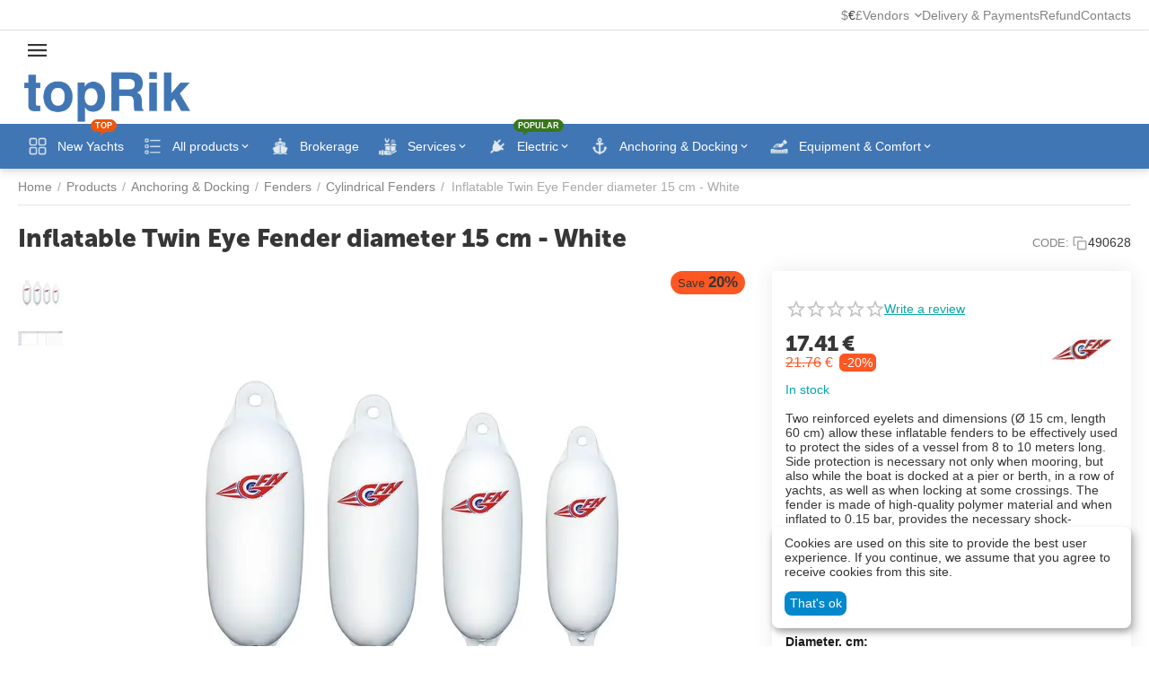

--- FILE ---
content_type: text/css
request_url: https://toprik.com/design/themes/abt__unitheme2/css/addons/custom_css/custom.css?v=1.0.88
body_size: 4269
content:
html {
    scroll-behavior: smooth;
}

.article__best {
    margin: 30px 0;
}

.best__img-desc {
    display: grid;
    grid-template-columns: 1fr 1fr;
    gap: 30px;
}

.best__box-desc {
    display: flex;
    flex-direction: column;
    gap: 15px;
}

.best__img-desc img {
    max-width: 450px;
    width: 100%;
}

.best__box-desc ul {
    list-style: none !important;
    margin: 0 !important;
    display: flex;
    flex-direction: row;
    flex-wrap: wrap;
    justify-content: space-between;
    border-top: 1px solid #c3c3c3;
    border-bottom: 1px solid #c3c3c3;
    padding: 15px 5px;
}

.best__box-desc ul li {
    width: 48%;
}

.best__box-desc ul li span {
    color: #976302;
}

.best__btn__price--review {
    display: flex;
    justify-content: center;
    margin: 30px auto;
    width: 100%;
}

.best__btn__price a {
    padding: 12px 15px;
    border: 1px solid #08a6a8;
    border-radius: 4px;
    font-weight: bold;
    color: #08a6a8 !important;
}

.best__btn__price a:hover {
    background-color: #08a6a8;
    color: #fff !important;
}

.best__review {
    padding-bottom: 10px;
}

.best__review-title {
    font-weight: bold;
    background-image: url(https://toprik.com/design/themes/responsive/media/images/addons/ab__video_gallery/youtube-icon.png?1670853050);
    background-size: 18px;
    background-repeat: no-repeat;
    background-position: left center;
    padding-left: 22px;
}

.best__review-list {
    display: flex;
    flex-direction: row;
    flex-wrap: wrap;
    gap: 7px;
}

.best__review-list a {
    border-right: 1px solid #e5e5e5;
    padding-right: 7px;
}

.best__review-list a:last-of-type {
    border-right: none;
}

.review__author {
    display: inline-block;
    background-color: #F6F7FB;
    margin: 30px auto;
    padding: 15px;
    width: 100%;
}

img.review__author__img {
    width: 75px;
    height: 75px;
    object-fit: cover;
    border-radius: 50px;
    border: 3px solid #fff;
}

.review__author__box:first-of-type {
    padding: 15px 25px 15px 15px;
    float: left;
    text-align: center;
}

.review__author__item {
    display: flex;
    flex-direction: column;
}

.review__author__item a {
    font-size: 13px;
}

.review__author__item a:first-of-type {
    font-size: 15px;
    font-weight: bold;
    color: #000;
}

.ut2-pb .ty-discussion__rating-wrapper {
    gap: 5px
}

.ut2-cat-container.reverse .ab__mcd_descs {
    margin-top: 80px !important;
}

.ut2-cat-container .ty-wysiwyg-content ul {
    margin-bottom: 15px;
}

.ut2-cat-container .ty-wysiwyg-content blockquote {
    border-left: 3px solid #4176B5;
    padding-left: 10px;
}

.ab-smc-description {
    margin-top: 150px;
    margin-bottom: 50px !important;
}

.ab-smc-description table {
    border: 1px solid #e7e7e7;
}

.ab-smc-description table tr {
    border-bottom: 1px solid #e7e7e7;
}

.ab-smc-description table tr:first-of-type {
    border-bottom: 1px solid #c1c1c1;
}

.ab-smc-description table tr:last-of-type {
    border-bottom: none;
}

.ab-smc-description table th {
    border-right: 1px solid #c1c1c1;
}

.ab-smc-description table th:last-of-type {
    border-right: none;
}

.ab-smc-description table td {
    padding: 5px 10px;
    border-right: 1px solid #c7c7c7;
}

.ab-smc-description table td:last-of-type {
    border-right: none;
}

.cp-blog__content .ty-wysiwyg-content p,
.cp-blog__content .ty-wysiwyg-content li,
.cp-blog__content .ty-wysiwyg-content a {
    font-size: 16px;
}

.cp-blog__content .ty-wysiwyg-content a {
    color: #08A6A8 !important;
}

.cp-blog__content .ty-wysiwyg-content p img {
    height: auto !important;
}

.cp-blog__content .owl-theme {
    margin-top: 50px;
}

.toc {
    border-top: 1px solid #c3c3c3;
    border-bottom: 1px solid #c3c3c3;
    margin-top: 10px;
    padding: 40px 0 20px;
    background: #f7fcff;
}

.toc > ul {
    position: relative;
    padding-top: 36px;
    display: flex;
    flex-direction: column;
    gap: 5px;
}

.toc > ul::before {
    position: absolute;
    content: 'Content';
    top: -30px;
    left: 0;
    font-size: 20px;
    font-weight: bold;
}

.toc li {
    list-style-position: inside;
    font-size: 15px !important;
    line-height: 1.2;
}

.toc a {
    color: #08a6a8 !important;
    font-size: 15px !important;
}

.cp-blog__content ul {
    margin-bottom: 20px !important;
}

.cp-blog__content .toc ul {
    margin-bottom: 0 !important;
}

.cp-blog__content p img {
    margin: 15px 0;
}

[class^=cp-blog] .ty-wysiwyg-content h3 {
    font-size: 18px !important;
}

[class^=cp-blog] .ty-wysiwyg-content h4 {
    font-size: 17px;
}

[class^=cp-blog] blockquote {
    margin-bottom: 15px !important;
}

.ty-wysiwyg-content h4 {
    font-size: 15px;
}

.cp-blog__blog .cp-blog__params {
    padding-bottom: 30px;
}

.ut2-big-image .ut2-pb__rating {
    padding: 15px 0 !important;
}

.products__grid {
    display: flex;
    flex-direction: row;
    justify-content: center;
    flex-wrap: wrap;
    gap: 20px 10px;
    border-top: 1px solid #e4e4e4;
    border-bottom: 1px solid #e4e4e4;
    padding: 15px 0;
 }
.products__link {
    width: 120px;
    display: flex;
    flex-direction: column;
    align-items: center;
    justify-content: flex-start;
    gap: 5px;
    text-align: center;
}
.products__img {
    width: 100px;
    height: 100px;
}
.products__title {}

.article__related {
    padding: 15px 0 0;
    margin: 15px 0;
    border-top: 1px solid #d9d9d9;
    border-bottom: 1px solid #d9d9d9;
}

.article__related__title {
    font-size: 20px;
    font-weight: bold;
    margin-bottom: 10px;
}

.ty-btn__primary.ty-btn__big.ty-btn__add-to-cart.cm-form-dialog-closer.ty-btn>span {
    display: flex;
  align-items: center;
  top: inherit;
  line-height: var(--height-button);
  height: var(--height-button);
  margin-right: 0;

}

.ty-btn__primary.ty-btn__big.ty-btn__add-to-cart.cm-form-dialog-closer.ty-btn>span::before {
     font-size: 22px;
    font-family: uni2-icons,sans-serif;
    content: "\e967";
}

.ut2-pb__button .ty-btn bdi {
    margin-left: 5px;
}

.slogan-mob p {
  font-size: 13px;
  padding-left: 10px;
  line-height: 22px;
}

.cp-blog-scroller__image {
    background-color: #fff;
}

.brand__wall {
    display: flex;
    flex-direction: row;
    justify-content: center;
    align-items: flex-start;
    flex-wrap: wrap;
    gap: 15px;
    text-align: center;
    margin: 50px 0 20px !important;
}
.brand__wall__page {
    justify-content: flex-start;
}
.brand__wall li {
    list-style: none !important;
}
.brand__wall a {
    display: flex;
    flex-direction: column;
    font-weight: bold;
    max-width: 100px;
}

.brand__wall a:hover {
    color: #FF5722;
}

.cp-blog__content .ut2-gl__body {
    padding: 5px 10px 0;
}

.cp-blog__content .ut2-gl__image img {
    object-fit: cover;
    max-height: 100%;
}

.zsiq_theme11 .siqicon::before {
    color: rgba(255,255,255,.8) !important;
}

.zsiq_theme11 .siqicon div {
    color: #fff !important;
}

.products__motivation {
    padding: 15px 0 5px;
}

.products__motivation p {
    font-size: 18px;
}

.products__motivation p a {
    font-size: 18px;
}

.products__motivation p.ut2-icon__box {
    display: flex;
    flex-direction: row;
    gap: 5px;
}

.products__motivation p .ut2-icon {
    color: #08a6a8 !important;
    display: flex;
    align-items: center;
}

.products__motivation p span {
    font-size: 16px;
    color: #000;
}

.products__social-contact {
    display: flex;
    flex-direction: row;
    flex-wrap: wrap;
    gap: 5px;
    margin-bottom: 10px;
}

.products__social-contact a.products__social-link {
    display: flex;
    align-items: center;
    gap: 5px;
    padding: 5px 10px;
    color: #fff !important;
    border-radius: 5px;
    font-size: 14px;
    line-height: 1.2;
}
.products__social-contact a.products__social-link:hover {
    text-decoration: none !important;
}
.products__social-contact a.products__social-link--whatsapp {
    background: #37d552;
    border: 1px solid #37d552;
}
.products__social-contact a.products__social-link--whatsapp:hover {
    background: #fff;
    color: #37d552 !important;
}
.products__social-contact a.products__social-link i.ut2-icon,
.products__social-contact a.products__social-link i.ut2-icon-outline-email {
    color: #fff;
}
.products__social-contact a.products__social-link--telegram {
    background: #28a7e8;
    border: 1px solid #28a7e8;
}
.products__social-contact a.products__social-link--telegram:hover {
    background: #fff;
    color: #28a7e8 !important;
}
.products__social-contact a.products__social-link--viber {
    background: #6f5ceb;
    border: 1px solid #6f5ceb;
}
.products__social-contact a.products__social-link--viber:hover {
    background: #fff;
    color: #6f5ceb !important;
}
.products__social-contact a.products__social-link--email {
    background: #ea4336;
    border: 1px solid #ea4336;
}
.products__social-contact a.products__social-link--email:hover {
    background: #fff;
    color: #ea4336 !important;
}
.products__social-contact a.products__social-link i.ut2-icon,
.products__social-contact a.products__social-link i.ut2-icon-outline-email {
    color: #fff;
}
.products__social-contact a.products__social-link--whatsapp:hover i.ut2-icon {
    color: #37d552;
}
.products__social-contact a.products__social-link--telegram:hover i.ut2-icon {
    color: #28a7e8;
}
.products__social-contact a.products__social-link--viber:hover i.ut2-icon {
    color: #6f5ceb;
}
.products__social-contact a.products__social-link--email:hover i.ut2-icon-outline-email {
    color: #ea4336;
}
.products__phone {
    margin-left: 24px;
}
.products__phone a {}
.request__second-button span.ty-sidebox-important__title-wrapper {
    text-transform: uppercase;
    padding-right: 10px;
}

.request__second-button .ty-btn__secondary {
    background-color: #EB560C;
}

div#zf_div_ixLWZn9woz40660_UbYC-vEb_7SpbzY2yziI446bbko {
  margin: 0 auto 30px;
  text-align: center;
}

.table__contact {}
.table__contact th {
    border: 1px solid #EEEEEE!important;
    border-bottom: none;
}
.table__contact td {
    vertical-align: top;
}

.ty-product-block .ty-tabs .ty-tabs__item.active {
    border-bottom: 2px solid #EB560C !important;
}

.yachts-events {
    padding-bottom: 70px;
    padding-top: 50px
}

.yachts-events__list {
    display: flex;
    flex-direction: row;
    justify-content: space-between;
    flex-wrap: wrap;
    list-style: none!important;
    gap: 10px;
    margin-left: 0!important
}

.yachts-events__item {
    width: 49%
}

.yachts-events__link {
    display: flex;
    flex-direction: row;
    align-items: center;
    gap: 5px
}

.yachts-events__date {
    width: 80px;
    min-width: 80px;
    height: 40px;
    background-color: #64748B;
    color: #fff!important;
    padding: 5px 4px;
    display: flex;
    flex-direction: column;
    justify-content: center;
    align-items: center;
    font-size: 13px;
    font-weight: bold;
}

.yachts-events__date span {
    font-weight: 400;
    font-size: 11px;
}

.yachts-events__img {
    min-width: 60px;
}

.yachts-events__img img {
    width: 60px;
    height: 40px
}

.yachts-events__content {
    background: #f1f1f1;
    background: -moz-linear-gradient(90deg,rgba(241,241,241,1) 0%,rgba(254,254,254,1) 100%);
    background: -webkit-linear-gradient(90deg,rgba(241,241,241,1) 0%,rgba(254,254,254,1) 100%);
    background: linear-gradient(90deg,rgba(241,241,241,1) 0%,rgba(254,254,254,1) 100%);
    filter: progid:DXImageTransform.Microsoft.gradient(startColorstr="#f1f1f1",endColorstr="#fefefe",GradientType=1);
    display: flex;
    flex-direction: column;
    height: 40px;
    justify-content: center;
    padding: 5px;
    width: 100%;
}

.yachts-events__title {
    font-weight: bold;
    font-size: 15px;
}

.yachts-events__location {
    font-size: 12px;
}

.yachts-events__link:hover {
    text-decoration: none !important;
}

.yachts-events__link:hover .yachts-events__date {
    background-color: #EB560C;
}

.yachts-events__link:hover .yachts-events__title {
    color: #EB560C !important;
}

.no-touch .ty-text-links_show_inline .ty-level-0:hover .ty-text-links {
    display: flex !important;
    flex-direction: row;
    flex-wrap: wrap;
    justify-content: center;
}

.glossary__abc {
    padding: 20px 0 40px;
    display: flex;
    gap: 10px;
}

.glossary__abc a {
    font-size: 20px;
    font-weight: bold;
    color: #4176B5 !important;
}

p.terms_title {
    font-size: 18px !important;
    font-weight: bold;
    margin-top: 15px;
}

.article__box {
    display: flex;
    flex-direction: row;
    flex-wrap: wrap;
    justify-content: center;
    gap: 20px 40px;
    padding: 20px 0 40px;
}
.article__box__link {
    width: 140px;
    padding: 10px;
    text-align: center;
    display: flex;
    flex-direction: column;
    align-items: center;
    gap: 10px;
}
.cp-blog__content .ty-wysiwyg-content a.article__button {
    display: flex;
    flex-direction: column;
    align-items: center;
    border: 1px solid #e4e4e4;
    border-radius: 5px;
    padding: 10px 16px 10px 60px;
    font-size: 13px !important;
    text-transform: uppercase;
    color: #8f8f8f !important;
    background-size: 36px;
    background-repeat: no-repeat;
    background-position: 10px center;
    line-height: 1.1;
}
.cp-blog__content .ty-wysiwyg-content a.article__button:hover {
    text-decoration: none;
    border: 1px solid #eb560c;
}
.article__button span {
    font-size: 20px;
    font-weight: bold;
}
.article__button:hover span {
    color: #eb560c;
}
.cp-blog__content .ty-wysiwyg-content a.article__button.article__button--download {
    border: 1px solid #6fb208;
    background-image: url(/images/icons/icon-button-check--green.png);
}
.cp-blog__content .ty-wysiwyg-content a.article__button.article__button--download:hover {
    background-image: url(/images/icons/icon-button-check--red.png);
}
.article__button--download span {
    color: #6fb208;
}
.cp-blog__content .ty-wysiwyg-content a.article__button.article__button--link {
    border: 1px solid #4176b5;
    background-image: url(/images/icons/icon-button-link--blue.png);
}
.cp-blog__content .ty-wysiwyg-content a.article__button.article__button--link:hover {
    background-image: url(/images/icons/icon-button-link--red.png);
}
.article__button--link span {
    color: #4176b5;
}
.cp-blog__content .ty-wysiwyg-content a.article__button.article__button--yacht {
    border: 1px solid #eb560c;
    background-image: url(/images/icons/icon-button-yacht--red.png);
}
.cp-blog__content .ty-wysiwyg-content a.article__button.article__button--yacht:hover {
    background-image: url(/images/icons/icon-button-yacht--green.png);
}
.article__button--yacht span {
    color: #eb560c;
}
.cp-blog__content .ty-wysiwyg-content a.article__button.article__button.article__button--yacht:hover {
    text-decoration: none;
    border: 1px solid #6fb208;
}
.article__button.article__button--yacht:hover span {
    color: #6fb208;
}

.cp-blog__content ol {
    margin-bottom: 20px !important;
}
.ut2-scroll .ty-menu-item__brokerage {
    display: none;
}
.ut2-lfl>img {
    margin-top: 0 !important;
}
.ut2-lfl>img+p {
    align-items: center;
}
#litecheckout_step_location .litecheckout__group {
    flex-direction: row-reverse;
}

.share__box {
    display: flex;
    flex-direction: row;
    gap: 10px;
    margin: 20px 0;
}
.share__button {
    padding: 10px 20px;
    display: flex;
    flex-direction: row;
    flex-wrap: nowrap;
    align-items: center;
    justify-content: center;
    gap: 10px;
    color: #fff;
    font-size: 16px;
    border: 1px solid #fff;
}
.share__button:hover {
    text-decoration: none;
}
.share__button.share__button--facebook {
    background: #1876f1;
}
.share__button.share__button--facebook:hover {
    background: #fff;
    border-color: #1876f1;
    color: #1876f1;
}
.share__button.share__button--twitter {
    background: #05aced;
}
.share__button.share__button--twitter:hover {
    background: #fff;
    border-color: #05aced;
    color: #05aced;
}

.ty-search-result {}
.ty-search-result:first-of-type {
    margin-top: 20px;
    line-height: 1.2;
}
.ty-search-result a {
    font-size: 20px;
    position: relative;
    padding-left: 16px;
}
.ty-search-result a:before {
    position: absolute;
    content: '●';
    font-size: 14px;
    line-height: 1.2;
    width: 14px;
    height: 14px;
    left: 0;
    color: #000;
    top: 2px;
}

.ty-discussion-post__message {
    margin: 15px 0;
}

.ut2-pn__custom-contact {
    display: flex;
    flex-direction: row;
    flex-wrap: nowrap;
    align-items: center;
    gap: 5px;
}
.ut2-pn__items .ut2-pn__custom-contact a {
    font-size: 14px;
    margin-top: 0 !important;
}

.ty-product-block .ty-tabs .ty-tabs__item.active:before {
    display: none !important;
}

.owl-theme .owl-controls-outside .owl-buttons div {
    display: flex !important;
    justify-content: center;
}

.cp-blog-scroller__image {
    border: none !important;
}

.cm-popup-box:after,
.cm-popup-box:before {
    right: 13% !important;
}

.zindex_top .ut2-banner__video {
    z-index: 0;
}

.zindex_top .ut2-a__description {
    z-index: 1;
}

.team__box {
    padding: 20px 0;
    display: flex;
    flex-wrap: wrap;
    flex-direction: row;
    gap: 20px;
}

.team__item {
    display: flex;
    flex-direction: column;
    flex-wrap: wrap;
    gap: 5px;
    box-shadow: 0 0 4px #e1e1e1;
    padding: 15px;
    max-width: 400px;
    width: 100%;
    background: #f7f7f7;
    position: relative;
}

.team__item:hover {
    box-shadow: 0 0 4px #0096ff;
}

.team__item--left {
}

.team__item--right {
    display: flex;
    flex-direction: column;
    gap: 5px;
    max-width: 600px;
}

.team__img {
    width: 100px;
    border-radius: 50%;
    padding: 2px;
    border: 2px solid #f1f1f1;
    background: #fff;
}

.team__name {
    font-weight: 700;
    font-size: 22px;
}

.team__desc {
    font-size: 16px;
}

.team__social {
    display: flex;
    flex-direction: row;
    align-items: center;
    gap: 5px;
    position: absolute;
    top: 15px;
    right: 15px;
}

.team__social__text {
    color: #8f8f8f;
    padding-right: 5px;
}

.team__social__link {
    display: flex;
    gap: 5px;
    text-decoration: none !important;
}

.team__social__link i {
    color: #fff;
    border: 1px solid #fff;
}

.team__social__link i.ut2-icon-linkedin {
    background: #0b66c2;
    padding: 5px;
}

.team__social__link:hover i.ut2-icon-linkedin {
    border-color: #0b66c2;
    background-color: #fff;
    color: #0b66c2;
}

.team__social__link i.ut2-icon-facebook {
    background: #0766ff;
    padding: 5px;
}

.team__social__link:hover i.ut2-icon-facebook {
    border-color: #0766ff;
    background-color: #fff;
    color: #0766ff;
}

.team__social__link i.ut2-icon-instagram {
    background: #c82f8f;
    padding: 5px;
}

.team__social__link:hover i.ut2-icon-instagram {
    border-color: #c82f8f;
    background-color: #fff;
    color: #c82f8f;
}

.team__social__link i.ut2-icon-home_page {
    background: #2ea26c;
    padding: 5px;
}

.team__social__link:hover i.ut2-icon-home_page {
    border-color: #2ea26c;
    background-color: #fff;
    color: #2ea26c;
}

.team__author__box {
    background: #f7f7f7;
    padding: 20px;
    box-shadow: 0 0 4px #e1e1e1;
    margin: 10px 0 30px;
}
.team__author__header {}
.team__author__header p {
    font-size: 16px;
}
.team__author__footer {
    display: flex;
    flex-direction: column;
    gap: 15px;
}
.team__author__desc {
    font-size: 16px;
    font-weight: bold;
    color: #000 !important;
    text-align: center;
}
.team__author__faces-box {
    display: flex;
    flex-direction: row;
    flex-wrap: wrap;
    justify-content: center;
    gap: 20px;
}
.team__author__faces-item {
    display: flex;
    flex-direction: column;
    align-items: center;
}
.team__author__faces-item a {
    font-weight: bold;
    color: #4176b5 !important;
}
.team__author__faces-img {
    width: 75px;
    height: 75px;
    padding: 2px;
    background: #fff;
    border-radius: 50%;
    border: 2px solid #f1f1f1;
}
.team__author__faces-me {
    color: #000 !important;
    font-weight: bold;
}
.ab__sf_cat_desc .ty-wysiwyg-content table th {
    border-bottom-color: #000;
}
.ab__sf_cat_desc .ab-smc-description table td {
    text-align: center;
}
.ab__sf_cat_desc .ab-smc-description table td:first-child {
    text-align: left;
}
.ut2-pb__note ul {
    margin-left: 16px;
}
.ut2-pb__note ul li {
    list-style: disc;
}
#category_products_353 .grid-list {
    flex-wrap: wrap;
}
#category_products_353 .grid-list .ty-column10 {
    width: 150px !important;
}

.tr__margin--top {
    margin-top: 20px;
}
.tr__margin--bottom {
    margin-bottom: 20px;
}
form[name=payments_form_27] .litecheckout__payment-instructions {
    display: none;
}


/* Media */

@media (max-width: 1280px) {
    .yachts-events__list {
        flex-direction: column;
    }
    .yachts-events__item {
        width: 100%;
    }
}

@media (max-width: 1024px) {
    .ab-smc-description,
    .ab__mcd_descs {
      padding: 10px;
    }
}

@media (max-width: 1023px) {
    [class*=span].top-links-grid .ty-text-links_show_inline {
        left: inherit !important;
    }
}

@media (max-width: 990px) {
    #litecheckout_step_location .litecheckout__group {
        flex-direction: column-reverse;
    }
}

@media (max-width: 900px) {
    .zsiq_theme11 .zsiq_flt_rel {
        height: min-content !important;
    }
    .zsiq_floatmain.zsiq_theme11.siq_bL {
        bottom: 30px;
    }
    .zsiq_theme11 .siqicon div {
        font-size: 12px;
        padding-bottom: 5px;
    }

    .klaro .cookie-notice:not(.cookie-modal-notice) span {
      font-size: 12px;
      line-height: 1;
    }
    .klaro .cookie-notice:not(.cookie-modal-notice) .cn-body .cn-ok {
        margin-top: -1.5em
    }
    .klaro .cookie-notice:not(.cookie-modal-notice) .cn-body {
        display: flex;
        flex-direction: column;
        gap: 5px 0;
    }
    .klaro .cookie-notice:not(.cookie-modal-notice) .cn-body .cn-ok div {
        margin-top: 0 !important;
    }
    .klaro .cookie-notice:not(.cookie-modal-notice) .cn-body .cn-buttons button.cm-btn {
        font-size: 14px;
    }
}

@media (max-width: 540px) {
    .best__img-desc {
        display: flex;
        flex-direction: column;
    }

    .best__box-desc ul {
        display: flex;
        flex-direction: row;
        flex-wrap: wrap;
        gap: 5px 10px;
        justify-content: space-between;
    }

    .best__box-desc ul li {
        line-height: 1.3;
    }

    .best__box-desc ul li span {
        display: block;
    }
    
    .toc li {
        list-style-position: outside;
    }
    
    .review__author {
        display: flex;
        flex-direction: column;
    }
    
    .ty-breadcrumbs__a,
    .ty-breadcrumbs__current {
        font-size: 12px;
    }
    
    .brand__wall {
        justify-content: space-evenly;
    }

    .brand__wall a {
        font-size: 12px;
    }

    .brand__wall img {
        width: 75px;
    }

    .yachts-events__img {
        min-width: 30px;
    }

    .yachts-events__img img {
        width: 30px;
    }

    .yachts-events__date {
        width: 70px;
        min-width: 70px;
        font-size: 11px;
    }

    .yachts-events__location {
        display: none;
    }

    .article__box {
        gap: 10px   ;
        padding: 0 0 20px;
    }

    .cp-blog__content .ty-wysiwyg-content a.article__button {
        padding: 5px 10px 5px 40px;
        background-size: 24px;
        font-size: 12px!important;
    }
    .article__button span {
        font-size: 16px;
    }
    div#Botsonic-wrapper {
        margin-bottom: 50px;
    }
    .ut2-banner.ut2-banner-mobile {
        width: 100% !important;
    }
}
